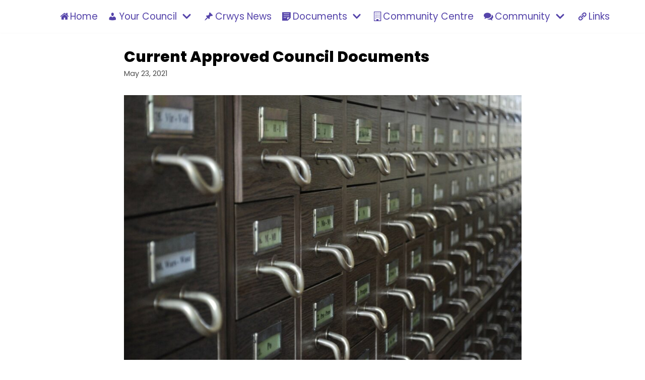

--- FILE ---
content_type: text/html; charset=UTF-8
request_url: http://threecrosses.org.uk/2021/05/23/council-documents-2/
body_size: 9450
content:
<!DOCTYPE html>
<html lang="en-GB">

<head>
	
	<meta charset="UTF-8">
	<meta name="viewport" content="width=device-width, initial-scale=1, minimum-scale=1">
	<link rel="profile" href="http://gmpg.org/xfn/11">
		<title>Current Approved Council Documents &#8211; Three Crosses Community Council</title>
<meta name='robots' content='max-image-preview:large' />
<link rel='dns-prefetch' href='//maxcdn.bootstrapcdn.com' />
<link rel='dns-prefetch' href='//fonts.googleapis.com' />
<link rel='dns-prefetch' href='//s.w.org' />
<link rel="alternate" type="application/rss+xml" title="Three Crosses Community Council &raquo; Feed" href="http://threecrosses.org.uk/feed/" />
<link rel="alternate" type="application/rss+xml" title="Three Crosses Community Council &raquo; Comments Feed" href="http://threecrosses.org.uk/comments/feed/" />
		<script type="text/javascript">
			window._wpemojiSettings = {"baseUrl":"https:\/\/s.w.org\/images\/core\/emoji\/13.1.0\/72x72\/","ext":".png","svgUrl":"https:\/\/s.w.org\/images\/core\/emoji\/13.1.0\/svg\/","svgExt":".svg","source":{"concatemoji":"http:\/\/threecrosses.org.uk\/wp-includes\/js\/wp-emoji-release.min.js?ver=5.8.12"}};
			!function(e,a,t){var n,r,o,i=a.createElement("canvas"),p=i.getContext&&i.getContext("2d");function s(e,t){var a=String.fromCharCode;p.clearRect(0,0,i.width,i.height),p.fillText(a.apply(this,e),0,0);e=i.toDataURL();return p.clearRect(0,0,i.width,i.height),p.fillText(a.apply(this,t),0,0),e===i.toDataURL()}function c(e){var t=a.createElement("script");t.src=e,t.defer=t.type="text/javascript",a.getElementsByTagName("head")[0].appendChild(t)}for(o=Array("flag","emoji"),t.supports={everything:!0,everythingExceptFlag:!0},r=0;r<o.length;r++)t.supports[o[r]]=function(e){if(!p||!p.fillText)return!1;switch(p.textBaseline="top",p.font="600 32px Arial",e){case"flag":return s([127987,65039,8205,9895,65039],[127987,65039,8203,9895,65039])?!1:!s([55356,56826,55356,56819],[55356,56826,8203,55356,56819])&&!s([55356,57332,56128,56423,56128,56418,56128,56421,56128,56430,56128,56423,56128,56447],[55356,57332,8203,56128,56423,8203,56128,56418,8203,56128,56421,8203,56128,56430,8203,56128,56423,8203,56128,56447]);case"emoji":return!s([10084,65039,8205,55357,56613],[10084,65039,8203,55357,56613])}return!1}(o[r]),t.supports.everything=t.supports.everything&&t.supports[o[r]],"flag"!==o[r]&&(t.supports.everythingExceptFlag=t.supports.everythingExceptFlag&&t.supports[o[r]]);t.supports.everythingExceptFlag=t.supports.everythingExceptFlag&&!t.supports.flag,t.DOMReady=!1,t.readyCallback=function(){t.DOMReady=!0},t.supports.everything||(n=function(){t.readyCallback()},a.addEventListener?(a.addEventListener("DOMContentLoaded",n,!1),e.addEventListener("load",n,!1)):(e.attachEvent("onload",n),a.attachEvent("onreadystatechange",function(){"complete"===a.readyState&&t.readyCallback()})),(n=t.source||{}).concatemoji?c(n.concatemoji):n.wpemoji&&n.twemoji&&(c(n.twemoji),c(n.wpemoji)))}(window,document,window._wpemojiSettings);
		</script>
		<style type="text/css">
img.wp-smiley,
img.emoji {
	display: inline !important;
	border: none !important;
	box-shadow: none !important;
	height: 1em !important;
	width: 1em !important;
	margin: 0 .07em !important;
	vertical-align: -0.1em !important;
	background: none !important;
	padding: 0 !important;
}
</style>
	<link rel='stylesheet' id='wp-block-library-css'  href='http://threecrosses.org.uk/wp-includes/css/dist/block-library/style.min.css?ver=5.8.12' type='text/css' media='all' />
<style id='filebird-block-filebird-gallery-style-inline-css' type='text/css'>
ul.filebird-block-filebird-gallery{margin:auto!important;padding:0!important;width:100%}ul.filebird-block-filebird-gallery.layout-grid{display:grid;grid-gap:20px;align-items:stretch;grid-template-columns:repeat(var(--columns),1fr);justify-items:stretch}ul.filebird-block-filebird-gallery.layout-grid li img{border:1px solid #ccc;box-shadow:2px 2px 6px 0 rgba(0,0,0,.3);height:100%;max-width:100%;-o-object-fit:cover;object-fit:cover;width:100%}ul.filebird-block-filebird-gallery.layout-masonry{-moz-column-count:var(--columns);-moz-column-gap:var(--space);column-gap:var(--space);-moz-column-width:var(--min-width);columns:var(--min-width) var(--columns);display:block;overflow:auto}ul.filebird-block-filebird-gallery.layout-masonry li{margin-bottom:var(--space)}ul.filebird-block-filebird-gallery li{list-style:none}ul.filebird-block-filebird-gallery li figure{height:100%;margin:0;padding:0;position:relative;width:100%}ul.filebird-block-filebird-gallery li figure figcaption{background:linear-gradient(0deg,rgba(0,0,0,.7),rgba(0,0,0,.3) 70%,transparent);bottom:0;box-sizing:border-box;color:#fff;font-size:.8em;margin:0;max-height:100%;overflow:auto;padding:3em .77em .7em;position:absolute;text-align:center;width:100%;z-index:2}ul.filebird-block-filebird-gallery li figure figcaption a{color:inherit}

</style>
<link rel='stylesheet' id='fontawesome-free-css'  href='http://threecrosses.org.uk/wp-content/plugins/getwid/vendors/fontawesome-free/css/all.min.css?ver=5.5.0' type='text/css' media='all' />
<link rel='stylesheet' id='slick-css'  href='http://threecrosses.org.uk/wp-content/plugins/getwid/vendors/slick/slick/slick.min.css?ver=1.9.0' type='text/css' media='all' />
<link rel='stylesheet' id='slick-theme-css'  href='http://threecrosses.org.uk/wp-content/plugins/getwid/vendors/slick/slick/slick-theme.min.css?ver=1.9.0' type='text/css' media='all' />
<link rel='stylesheet' id='mp-fancybox-css'  href='http://threecrosses.org.uk/wp-content/plugins/getwid/vendors/mp-fancybox/jquery.fancybox.min.css?ver=3.5.7-mp.1' type='text/css' media='all' />
<link rel='stylesheet' id='getwid-blocks-css'  href='http://threecrosses.org.uk/wp-content/plugins/getwid/assets/css/blocks.style.css?ver=2.0.14' type='text/css' media='all' />
<style id='getwid-blocks-inline-css' type='text/css'>
.wp-block-getwid-section .wp-block-getwid-section__wrapper .wp-block-getwid-section__inner-wrapper{max-width: 1200px;}
</style>
<link rel='stylesheet' id='otter-blocks-css'  href='http://threecrosses.org.uk/wp-content/plugins/otter-blocks/build/blocks/blocks.css?ver=5c841e4859d23919ff67103cc898e3dd' type='text/css' media='all' />
<link rel='stylesheet' id='animate-css-css'  href='http://threecrosses.org.uk/wp-content/plugins/otter-blocks/assets/animate/animate.compact.css?ver=46ba73bc82a900e7582d4c6d635ccbde' type='text/css' media='all' />
<link rel='stylesheet' id='otter-animation-css'  href='http://threecrosses.org.uk/wp-content/plugins/otter-blocks/build/animation/index.css?ver=46ba73bc82a900e7582d4c6d635ccbde' type='text/css' media='all' />
<link rel='stylesheet' id='dashicons-css'  href='http://threecrosses.org.uk/wp-includes/css/dashicons.min.css?ver=5.8.12' type='text/css' media='all' />
<link rel='stylesheet' id='obfx-module-pub-css-menu-icons-0-css'  href='https://maxcdn.bootstrapcdn.com/font-awesome/4.7.0/css/font-awesome.min.css?ver=2.10.45' type='text/css' media='all' />
<link rel='stylesheet' id='obfx-module-pub-css-menu-icons-1-css'  href='http://threecrosses.org.uk/wp-content/plugins/themeisle-companion/obfx_modules/menu-icons/css/public.css?ver=2.10.45' type='text/css' media='all' />
<link rel='stylesheet' id='neve-style-css'  href='http://threecrosses.org.uk/wp-content/themes/neve/assets/css/style-legacy.min.css?ver=3.2.5' type='text/css' media='all' />
<style id='neve-style-inline-css' type='text/css'>
.header-menu-sidebar-inner li.menu-item-nav-search { display: none; }
		[data-row-id] .row { display: flex !important; align-items: center; flex-wrap: unset;}
		@media (max-width: 960px) { .footer--row .row { flex-direction: column; } }
.nv-meta-list li.meta:not(:last-child):after { content:"/" }
 .container{ max-width: 748px; } .has-neve-button-color-color{ color: var(--nv-primary-accent)!important; } .has-neve-button-color-background-color{ background-color: var(--nv-primary-accent)!important; } .single-post-container .alignfull > [class*="__inner-container"], .single-post-container .alignwide > [class*="__inner-container"]{ max-width:718px } .button.button-primary, button, input[type=button], .btn, input[type="submit"], /* Buttons in navigation */ ul[id^="nv-primary-navigation"] li.button.button-primary > a, .menu li.button.button-primary > a, .wp-block-button.is-style-primary .wp-block-button__link, .wc-block-grid .wp-block-button .wp-block-button__link, form input[type="submit"], form button[type="submit"]{ background-color: var(--nv-primary-accent);color: #ffffff;border-radius:3px 3px 3px 3px;border:none;border-width:1px 1px 1px 1px; } .button.button-primary:hover, ul[id^="nv-primary-navigation"] li.button.button-primary > a:hover, .menu li.button.button-primary > a:hover, .wp-block-button.is-style-primary .wp-block-button__link:hover, .wc-block-grid .wp-block-button .wp-block-button__link:hover, form input[type="submit"]:hover, form button[type="submit"]:hover{ background-color: var(--nv-primary-accent);color: #ffffff; } .button.button-secondary:not(.secondary-default), .wp-block-button.is-style-secondary .wp-block-button__link{ background-color: var(--nv-primary-accent);color: #ffffff;border-radius:3px 3px 3px 3px;border:none;border-width:1px 1px 1px 1px; } .button.button-secondary.secondary-default{ background-color: var(--nv-primary-accent);color: #ffffff;border-radius:3px 3px 3px 3px;border:none;border-width:1px 1px 1px 1px; } .button.button-secondary:not(.secondary-default):hover, .wp-block-button.is-style-secondary .wp-block-button__link:hover{ background-color: var(--nv-primary-accent);color: #ffffff; } .button.button-secondary.secondary-default:hover{ background-color: var(--nv-primary-accent);color: #ffffff; } body, .site-title{ font-size: 15px; line-height: 1.6; letter-spacing: 0px; font-weight: 400; text-transform: none; font-family: Poppins, var(--nv-fallback-ff); } h1, .single h1.entry-title{ font-size: 50px; line-height: 1.2em; letter-spacing: 0px; font-weight: 800; text-transform: none; font-family: Poppins, var(--nv-fallback-ff); } h2{ font-size: 30px; line-height: 1.2em; letter-spacing: 0px; font-weight: 800; text-transform: none; font-family: Poppins, var(--nv-fallback-ff); } h3, .woocommerce-checkout h3{ font-size: 25px; line-height: 1.2em; letter-spacing: 0px; font-weight: 800; text-transform: none; font-family: Poppins, var(--nv-fallback-ff); } h4{ font-size: 20px; line-height: 1.2em; letter-spacing: 0px; font-weight: 800; text-transform: none; font-family: Poppins, var(--nv-fallback-ff); } h5{ font-size: 16px; line-height: 1.2em; letter-spacing: 0px; font-weight: 800; text-transform: none; font-family: Poppins, var(--nv-fallback-ff); } h6{ font-size: 14px; line-height: 1.2em; letter-spacing: 0px; font-weight: 800; text-transform: none; font-family: Poppins, var(--nv-fallback-ff); } .blog .blog-entry-title, .archive .blog-entry-title{ font-size: 20px; font-weight: 100; } .blog .nv-meta-list li, .archive .nv-meta-list li{ text-transform: none; } .cover-post .inner, .cover-post .inner a:not(.button), .cover-post .inner a:not(.button):hover, .cover-post .inner a:not(.button):focus, .cover-post .inner li{ color: #b9b4f1; } .cover-post.nv-post-thumbnail-wrap{ box-shadow:0 10px 20px rgba(0, 0, 0, 0.1), 0 4px 8px rgba(0, 0, 0, 0.1); } form input:read-write, form textarea, form select, form select option, form.wp-block-search input.wp-block-search__input, .widget select{ color: var(--nv-text-color); font-family: Poppins, var(--nv-fallback-ff); } form.search-form input:read-write{ padding-right:45px !important; font-family: Poppins, var(--nv-fallback-ff); } .global-styled{ --bgcolor: var(--nv-site-bg); } .header-main-inner,.header-main-inner a:not(.button),.header-main-inner .navbar-toggle{ color: var(--nv-c-1); } .header-main-inner .nv-icon svg,.header-main-inner .nv-contact-list svg{ fill: var(--nv-c-1); } .header-main-inner .icon-bar{ background-color: var(--nv-c-1); } .hfg_header .header-main-inner .nav-ul .sub-menu{ background-color: var(--nv-site-bg); } .hfg_header .header-main-inner{ background-color: var(--nv-site-bg); } .header-menu-sidebar .header-menu-sidebar-bg,.header-menu-sidebar .header-menu-sidebar-bg a:not(.button),.header-menu-sidebar .header-menu-sidebar-bg .navbar-toggle{ color: var(--nv-text-color); } .header-menu-sidebar .header-menu-sidebar-bg .nv-icon svg,.header-menu-sidebar .header-menu-sidebar-bg .nv-contact-list svg{ fill: var(--nv-text-color); } .header-menu-sidebar .header-menu-sidebar-bg .icon-bar{ background-color: var(--nv-text-color); } .hfg_header .header-menu-sidebar .header-menu-sidebar-bg .nav-ul .sub-menu{ background-color: var(--nv-site-bg); } .hfg_header .header-menu-sidebar .header-menu-sidebar-bg{ background-color: var(--nv-site-bg); } .header-menu-sidebar{ width: 360px; } .builder-item--logo .site-logo img{ max-width: 120px; } .builder-item--logo .site-logo{ padding:10px 0px 10px 0px; } .builder-item--logo{ margin:0px 0px 0px 0px; } .builder-item--nav-icon .navbar-toggle, .header-menu-sidebar .close-sidebar-panel .navbar-toggle{ border-radius:3px;border:1px solid;border-width:1px; } .builder-item--nav-icon .navbar-toggle{ padding:10px 15px 10px 15px; } .builder-item--nav-icon{ margin:0px 0px 0px 0px; } .builder-item--primary-menu .nav-menu-primary > .nav-ul li:not(.woocommerce-mini-cart-item) > a,.builder-item--primary-menu .nav-menu-primary > .nav-ul .has-caret > a,.builder-item--primary-menu .nav-menu-primary > .nav-ul .neve-mm-heading span,.builder-item--primary-menu .nav-menu-primary > .nav-ul .has-caret{ color: var(--nv-c-1); } .builder-item--primary-menu .nav-menu-primary > .nav-ul li:not(.woocommerce-mini-cart-item) > a:after,.builder-item--primary-menu .nav-menu-primary > .nav-ul li > .has-caret > a:after{ background-color: var(--nv-secondary-accent); } .builder-item--primary-menu .nav-menu-primary > .nav-ul li:not(.woocommerce-mini-cart-item):hover > a,.builder-item--primary-menu .nav-menu-primary > .nav-ul li:hover > .has-caret > a,.builder-item--primary-menu .nav-menu-primary > .nav-ul li:hover > .has-caret{ color: var(--nv-secondary-accent); } .builder-item--primary-menu .nav-menu-primary > .nav-ul li:hover > .has-caret svg{ fill: var(--nv-secondary-accent); } .builder-item--primary-menu .nav-menu-primary > .nav-ul li.current-menu-item > a,.builder-item--primary-menu .nav-menu-primary > .nav-ul li.current_page_item > a,.builder-item--primary-menu .nav-menu-primary > .nav-ul li.current_page_item > .has-caret > a{ color: #5544aa; } .builder-item--primary-menu .nav-menu-primary > .nav-ul li.current-menu-item > .has-caret svg{ fill: #5544aa; } .builder-item--primary-menu .nav-ul > li:not(:last-of-type){ margin-right:20px; } .builder-item--primary-menu .style-full-height .nav-ul li:not(.menu-item-nav-search):not(.menu-item-nav-cart):hover > a:after{ width: calc(100% + 20px); } .builder-item--primary-menu .nav-ul li a, .builder-item--primary-menu .neve-mm-heading span{ min-height: 25px; } .header-menu-sidebar-inner .builder-item--primary-menu .primary-menu-ul.dropdowns-expanded > li > .sub-menu{ max-height: unset; } .header-menu-sidebar-inner .builder-item--primary-menu .primary-menu-ul.dropdowns-expanded > li > a > .caret-wrap,.header-menu-sidebar-inner .builder-item--primary-menu .primary-menu-ul.dropdowns-expanded > li > .has-caret .caret{ display: none; } .builder-item--primary-menu{ font-size: 1em; line-height: 1.6em; letter-spacing: 0px; font-weight: 500; text-transform: none;padding:0px 0px 0px 0px;margin:0px 0px 0px 0px; } .builder-item--primary-menu svg{ width: 1em;height: 1em; } .footer-bottom-inner{ background-color: var(--nv-dark-bg); } .footer-bottom-inner,.footer-bottom-inner a:not(.button),.footer-bottom-inner .navbar-toggle{ color: var(--nv-text-dark-bg); } .footer-bottom-inner .nv-icon svg,.footer-bottom-inner .nv-contact-list svg{ fill: var(--nv-text-dark-bg); } .footer-bottom-inner .icon-bar{ background-color: var(--nv-text-dark-bg); } .footer-bottom-inner .nav-ul .sub-menu{ background-color: var(--nv-dark-bg); } .builder-item--footer_copyright, .builder-item--footer_copyright *{ color: var(--nv-text-dark-bg); } .builder-item--footer_copyright{ font-size: 1em; line-height: 1.6em; letter-spacing: 0px; font-weight: 500; text-transform: none;padding:0px 0px 0px 0px;margin:0px 0px 0px 0px; } .builder-item--footer_copyright svg{ width: 1em;height: 1em; } @media(min-width: 576px){ .container{ max-width: 992px; } .single-post-container .alignfull > [class*="__inner-container"], .single-post-container .alignwide > [class*="__inner-container"]{ max-width:962px } body, .site-title{ font-size: 16px; line-height: 1.6; letter-spacing: 0px; } h1, .single h1.entry-title{ font-size: 80px; line-height: 1.2em; letter-spacing: 0px; } h2{ font-size: 50px; line-height: 1.2em; letter-spacing: 0px; } h3, .woocommerce-checkout h3{ font-size: 25px; line-height: 1.2em; letter-spacing: 0px; } h4{ font-size: 20px; line-height: 1.2em; letter-spacing: 0px; } h5{ font-size: 16px; line-height: 1.2em; letter-spacing: 0px; } h6{ font-size: 14px; line-height: 1.2em; letter-spacing: 0px; } .blog .blog-entry-title, .archive .blog-entry-title{ font-size: 20px; } .header-menu-sidebar{ width: 360px; } .builder-item--logo .site-logo img{ max-width: 120px; } .builder-item--logo .site-logo{ padding:10px 0px 10px 0px; } .builder-item--logo{ margin:0px 0px 0px 0px; } .builder-item--nav-icon .navbar-toggle{ padding:10px 15px 10px 15px; } .builder-item--nav-icon{ margin:0px 0px 0px 0px; } .builder-item--primary-menu .nav-ul > li:not(:last-of-type){ margin-right:20px; } .builder-item--primary-menu .style-full-height .nav-ul li:not(.menu-item-nav-search):not(.menu-item-nav-cart):hover > a:after{ width: calc(100% + 20px); } .builder-item--primary-menu .nav-ul li a, .builder-item--primary-menu .neve-mm-heading span{ min-height: 25px; } .builder-item--primary-menu{ font-size: 1em; line-height: 1.6em; letter-spacing: 0px;padding:0px 0px 0px 0px;margin:0px 0px 0px 0px; } .builder-item--primary-menu svg{ width: 1em;height: 1em; } .builder-item--footer_copyright{ font-size: 1em; line-height: 1.6em; letter-spacing: 0px;padding:0px 0px 0px 0px;margin:0px 0px 0px 0px; } .builder-item--footer_copyright svg{ width: 1em;height: 1em; } }@media(min-width: 960px){ .container{ max-width: 1170px; } body:not(.single):not(.archive):not(.blog):not(.search):not(.error404) .neve-main > .container .col, body.post-type-archive-course .neve-main > .container .col, body.post-type-archive-llms_membership .neve-main > .container .col{ max-width: 70%; } body:not(.single):not(.archive):not(.blog):not(.search):not(.error404) .nv-sidebar-wrap, body.post-type-archive-course .nv-sidebar-wrap, body.post-type-archive-llms_membership .nv-sidebar-wrap{ max-width: 30%; } .neve-main > .archive-container .nv-index-posts.col{ max-width: 100%; } .neve-main > .archive-container .nv-sidebar-wrap{ max-width: 0%; } .neve-main > .single-post-container .nv-single-post-wrap.col{ max-width: 70%; } .single-post-container .alignfull > [class*="__inner-container"], .single-post-container .alignwide > [class*="__inner-container"]{ max-width:789px } .container-fluid.single-post-container .alignfull > [class*="__inner-container"], .container-fluid.single-post-container .alignwide > [class*="__inner-container"]{ max-width:calc(70% + 15px) } .neve-main > .single-post-container .nv-sidebar-wrap{ max-width: 30%; } body, .site-title{ font-size: 17px; line-height: 1.7; letter-spacing: 0px; } h1, .single h1.entry-title{ font-size: 30px; line-height: 1.2em; letter-spacing: 0px; } h2{ font-size: 60px; line-height: 1.2em; letter-spacing: 0px; } h3, .woocommerce-checkout h3{ font-size: 30px; line-height: 1.6em; letter-spacing: 0px; } h4{ font-size: 20px; line-height: 1.2em; letter-spacing: 0px; } h5{ font-size: 16px; line-height: 1.2em; letter-spacing: 0px; } h6{ font-size: 16px; line-height: 1.2em; letter-spacing: 0px; } .blog .blog-entry-title, .archive .blog-entry-title{ font-size: 20px; } .header-menu-sidebar{ width: 360px; } .builder-item--logo .site-logo img{ max-width: 120px; } .builder-item--logo .site-logo{ padding:0px 0px 0px 0px; } .builder-item--logo{ margin:0px 0px 0px 0px; } .builder-item--nav-icon .navbar-toggle{ padding:10px 15px 10px 15px; } .builder-item--nav-icon{ margin:0px 0px 0px 0px; } .builder-item--primary-menu .nav-ul > li:not(:last-of-type){ margin-right:20px; } .builder-item--primary-menu .style-full-height .nav-ul li:not(.menu-item-nav-search):not(.menu-item-nav-cart) > a:after{ left:-10px;right:-10px } .builder-item--primary-menu .style-full-height .nav-ul li:not(.menu-item-nav-search):not(.menu-item-nav-cart):hover > a:after{ width: calc(100% + 20px); } .builder-item--primary-menu .nav-ul li a, .builder-item--primary-menu .neve-mm-heading span{ min-height: 25px; } .builder-item--primary-menu{ font-size: 01.1em; line-height: 1.6em; letter-spacing: 0px;padding:0px 0px 0px 0px;margin:0px 0px 0px 0px; } .builder-item--primary-menu svg{ width: 01.1em;height: 01.1em; } .builder-item--footer_copyright{ font-size: 1em; line-height: 1.6em; letter-spacing: 0px;padding:0px 0px 0px 0px;margin:0px 0px 0px 0px; } .builder-item--footer_copyright svg{ width: 1em;height: 1em; } }:root{--nv-primary-accent:#000000;--nv-secondary-accent:#4f4f4f;--nv-site-bg:#ffffff;--nv-light-bg:#ededed;--nv-dark-bg:#14171c;--nv-text-color:#000000;--nv-text-dark-bg:#ffffff;--nv-c-1:#5544aa;--nv-c-2:#f37262;--nv-fallback-ff:Arial, Helvetica, sans-serif;}
</style>
<link rel='stylesheet' id='neve-google-font-poppins-css'  href='//fonts.googleapis.com/css?family=Poppins%3A400%2C800&#038;display=swap&#038;ver=3.2.5' type='text/css' media='all' />
<script type='text/javascript' src='http://threecrosses.org.uk/wp-includes/js/jquery/jquery.min.js?ver=3.6.0' id='jquery-core-js'></script>
<script type='text/javascript' src='http://threecrosses.org.uk/wp-includes/js/jquery/jquery-migrate.min.js?ver=3.3.2' id='jquery-migrate-js'></script>
<link rel="https://api.w.org/" href="http://threecrosses.org.uk/wp-json/" /><link rel="alternate" type="application/json" href="http://threecrosses.org.uk/wp-json/wp/v2/posts/318" /><link rel="EditURI" type="application/rsd+xml" title="RSD" href="http://threecrosses.org.uk/xmlrpc.php?rsd" />
<link rel="wlwmanifest" type="application/wlwmanifest+xml" href="http://threecrosses.org.uk/wp-includes/wlwmanifest.xml" /> 
<meta name="generator" content="WordPress 5.8.12" />
<link rel="canonical" href="http://threecrosses.org.uk/2021/05/23/council-documents-2/" />
<link rel='shortlink' href='http://threecrosses.org.uk/?p=318' />
<link rel="alternate" type="application/json+oembed" href="http://threecrosses.org.uk/wp-json/oembed/1.0/embed?url=http%3A%2F%2Fthreecrosses.org.uk%2F2021%2F05%2F23%2Fcouncil-documents-2%2F" />
<link rel="alternate" type="text/xml+oembed" href="http://threecrosses.org.uk/wp-json/oembed/1.0/embed?url=http%3A%2F%2Fthreecrosses.org.uk%2F2021%2F05%2F23%2Fcouncil-documents-2%2F&#038;format=xml" />
<!-- Enter your scripts here --><link rel="icon" href="http://threecrosses.org.uk/wp-content/uploads/2021/03/crwyslogo-300x117-2-150x117.png" sizes="32x32" />
<link rel="icon" href="http://threecrosses.org.uk/wp-content/uploads/2021/03/crwyslogo-300x117-2.png" sizes="192x192" />
<link rel="apple-touch-icon" href="http://threecrosses.org.uk/wp-content/uploads/2021/03/crwyslogo-300x117-2.png" />
<meta name="msapplication-TileImage" content="http://threecrosses.org.uk/wp-content/uploads/2021/03/crwyslogo-300x117-2.png" />
<style id="wpforms-css-vars-root">
				:root {
					--wpforms-field-border-radius: 3px;
--wpforms-field-background-color: #ffffff;
--wpforms-field-border-color: rgba( 0, 0, 0, 0.25 );
--wpforms-field-text-color: rgba( 0, 0, 0, 0.7 );
--wpforms-label-color: rgba( 0, 0, 0, 0.85 );
--wpforms-label-sublabel-color: rgba( 0, 0, 0, 0.55 );
--wpforms-label-error-color: #d63637;
--wpforms-button-border-radius: 3px;
--wpforms-button-background-color: #066aab;
--wpforms-button-text-color: #ffffff;
--wpforms-field-size-input-height: 43px;
--wpforms-field-size-input-spacing: 15px;
--wpforms-field-size-font-size: 16px;
--wpforms-field-size-line-height: 19px;
--wpforms-field-size-padding-h: 14px;
--wpforms-field-size-checkbox-size: 16px;
--wpforms-field-size-sublabel-spacing: 5px;
--wpforms-field-size-icon-size: 1;
--wpforms-label-size-font-size: 16px;
--wpforms-label-size-line-height: 19px;
--wpforms-label-size-sublabel-font-size: 14px;
--wpforms-label-size-sublabel-line-height: 17px;
--wpforms-button-size-font-size: 17px;
--wpforms-button-size-height: 41px;
--wpforms-button-size-padding-h: 15px;
--wpforms-button-size-margin-top: 10px;

				}
			</style>
	</head>

<body  class="post-template-default single single-post postid-318 single-format-standard  nv-sidebar-right menu_sidebar_slide_left" id="neve_body"  >
<div class="wrapper">
	
	<header class="header"  >
		<a class="neve-skip-link show-on-focus" href="#content" >
			Skip to content		</a>
		<div id="header-grid"  class="hfg_header site-header">
	
<nav class="header--row header-main hide-on-mobile hide-on-tablet layout-full-contained nv-navbar header--row"
	data-row-id="main" data-show-on="desktop">

	<div
		class="header--row-inner header-main-inner">
		<div class="container">
			<div
				class="row row--wrapper"
				data-section="hfg_header_layout_main" >
				<div class="builder-item has-nav hfg-item-last hfg-item-first col-12 desktop-right"><div class="item--inner builder-item--primary-menu has_menu"
		data-section="header_menu_primary"
		data-item-id="primary-menu">
	<div class="nv-nav-wrap">
	<div role="navigation" class="style-border-bottom nav-menu-primary"
			aria-label="Primary Menu">

		<ul id="nv-primary-navigation-main" class="primary-menu-ul nav-ul"><li id="menu-item-115" class="menu-item menu-item-type-custom menu-item-object-custom menu-item-115"><a href="http://www.threecrosses.org.uk"><i class="obfx-menu-icon fa fa-home"></i>Home</a></li>
<li id="menu-item-394" class="menu-item menu-item-type-post_type menu-item-object-page menu-item-has-children menu-item-394"><a href="http://threecrosses.org.uk/your-council/"><span class="menu-item-title-wrap dd-title"><i class="obfx-menu-icon dashicons dashicons-admin-users"></i>Your Council</span><div  class="caret-wrap 2"><span class="caret"><svg xmlns="http://www.w3.org/2000/svg" viewBox="0 0 448 512"><path d="M207.029 381.476L12.686 187.132c-9.373-9.373-9.373-24.569 0-33.941l22.667-22.667c9.357-9.357 24.522-9.375 33.901-.04L224 284.505l154.745-154.021c9.379-9.335 24.544-9.317 33.901.04l22.667 22.667c9.373 9.373 9.373 24.569 0 33.941L240.971 381.476c-9.373 9.372-24.569 9.372-33.942 0z"/></svg></span></div></a>
<ul class="sub-menu">
	<li id="menu-item-534" class="menu-item menu-item-type-post_type menu-item-object-page menu-item-534"><a href="http://threecrosses.org.uk/your-council/">Your Council</a></li>
	<li id="menu-item-200" class="menu-item menu-item-type-taxonomy menu-item-object-category menu-item-200"><a href="http://threecrosses.org.uk/category/minutes/">Council Meetings</a></li>
	<li id="menu-item-398" class="menu-item menu-item-type-taxonomy menu-item-object-category menu-item-398"><a href="http://threecrosses.org.uk/category/council-finanace/">Finance Meetings</a></li>
	<li id="menu-item-396" class="menu-item menu-item-type-post_type menu-item-object-page menu-item-396"><a href="http://threecrosses.org.uk/582c1-blogger-gb-contact/">Contact Your Councillors</a></li>
</ul>
</li>
<li id="menu-item-182" class="menu-item menu-item-type-taxonomy menu-item-object-category menu-item-182"><a href="http://threecrosses.org.uk/category/news/"><i class="obfx-menu-icon dashicons dashicons-admin-post"></i>Crwys News</a></li>
<li id="menu-item-197" class="menu-item menu-item-type-taxonomy menu-item-object-category current-post-ancestor current-menu-parent current-post-parent menu-item-has-children menu-item-197"><a href="http://threecrosses.org.uk/category/council-documents/"><span class="menu-item-title-wrap dd-title"><i class="obfx-menu-icon dashicons dashicons-format-aside"></i>Documents</span><div  class="caret-wrap 8"><span class="caret"><svg xmlns="http://www.w3.org/2000/svg" viewBox="0 0 448 512"><path d="M207.029 381.476L12.686 187.132c-9.373-9.373-9.373-24.569 0-33.941l22.667-22.667c9.357-9.357 24.522-9.375 33.901-.04L224 284.505l154.745-154.021c9.379-9.335 24.544-9.317 33.901.04l22.667 22.667c9.373 9.373 9.373 24.569 0 33.941L240.971 381.476c-9.373 9.372-24.569 9.372-33.942 0z"/></svg></span></div></a>
<ul class="sub-menu">
	<li id="menu-item-511" class="menu-item menu-item-type-taxonomy menu-item-object-category menu-item-511"><a href="http://threecrosses.org.uk/category/archive-minutes-and-agenda/">Council Archives</a></li>
	<li id="menu-item-535" class="menu-item menu-item-type-taxonomy menu-item-object-category current-post-ancestor current-menu-parent current-post-parent menu-item-has-children menu-item-535"><a href="http://threecrosses.org.uk/category/council-documents/"><span class="menu-item-title-wrap dd-title">Council Documents</span><div  class="caret-wrap 10"><span class="caret"><svg xmlns="http://www.w3.org/2000/svg" viewBox="0 0 448 512"><path d="M207.029 381.476L12.686 187.132c-9.373-9.373-9.373-24.569 0-33.941l22.667-22.667c9.357-9.357 24.522-9.375 33.901-.04L224 284.505l154.745-154.021c9.379-9.335 24.544-9.317 33.901.04l22.667 22.667c9.373 9.373 9.373 24.569 0 33.941L240.971 381.476c-9.373 9.372-24.569 9.372-33.942 0z"/></svg></span></div></a>
	<ul class="sub-menu">
		<li id="menu-item-2497" class="menu-item menu-item-type-taxonomy menu-item-object-category menu-item-2497"><a href="http://threecrosses.org.uk/category/2024-25/">2024/25</a></li>
		<li id="menu-item-2498" class="menu-item menu-item-type-taxonomy menu-item-object-category menu-item-2498"><a href="http://threecrosses.org.uk/category/2025-26/">2025/26</a></li>
	</ul>
</li>
	<li id="menu-item-569" class="menu-item menu-item-type-taxonomy menu-item-object-category menu-item-569"><a href="http://threecrosses.org.uk/category/community-trust/">Community Trust</a></li>
	<li id="menu-item-531" class="menu-item menu-item-type-taxonomy menu-item-object-category menu-item-531"><a href="http://threecrosses.org.uk/category/annual-returns-and-audit-reports/">Annual Returns and Audit Reports</a></li>
</ul>
</li>
<li id="menu-item-346" class="menu-item menu-item-type-post_type menu-item-object-page menu-item-346"><a href="http://threecrosses.org.uk/three-crosses-community-centre/"><i class="obfx-menu-icon fa fa-building-o"></i>Community Centre</a></li>
<li id="menu-item-433" class="menu-item menu-item-type-post_type menu-item-object-page menu-item-has-children menu-item-433"><a href="http://threecrosses.org.uk/community-groups/"><span class="menu-item-title-wrap dd-title"><i class="obfx-menu-icon fa fa-comments"></i>Community</span><div  class="caret-wrap 16"><span class="caret"><svg xmlns="http://www.w3.org/2000/svg" viewBox="0 0 448 512"><path d="M207.029 381.476L12.686 187.132c-9.373-9.373-9.373-24.569 0-33.941l22.667-22.667c9.357-9.357 24.522-9.375 33.901-.04L224 284.505l154.745-154.021c9.379-9.335 24.544-9.317 33.901.04l22.667 22.667c9.373 9.373 9.373 24.569 0 33.941L240.971 381.476c-9.373 9.372-24.569 9.372-33.942 0z"/></svg></span></div></a>
<ul class="sub-menu">
	<li id="menu-item-489" class="menu-item menu-item-type-post_type menu-item-object-page menu-item-489"><a href="http://threecrosses.org.uk/cdsa/">CDSA</a></li>
	<li id="menu-item-579" class="menu-item menu-item-type-post_type menu-item-object-page menu-item-579"><a href="http://threecrosses.org.uk/three-crosses-wi/">Three Crosses WI</a></li>
	<li id="menu-item-1803" class="menu-item menu-item-type-post_type menu-item-object-page menu-item-1803"><a href="http://threecrosses.org.uk/community-groups/three-crosses-walking-group/">Three Crosses Walking Group</a></li>
</ul>
</li>
<li id="menu-item-434" class="menu-item menu-item-type-post_type menu-item-object-page menu-item-434"><a href="http://threecrosses.org.uk/usefull-links/"><i class="obfx-menu-icon dashicons dashicons-admin-links"></i>Links</a></li>
</ul>	</div>
</div>

	</div>

</div>							</div>
		</div>
	</div>
</nav>


<nav class="header--row header-main hide-on-desktop layout-full-contained nv-navbar header--row"
	data-row-id="main" data-show-on="mobile">

	<div
		class="header--row-inner header-main-inner">
		<div class="container">
			<div
				class="row row--wrapper"
				data-section="hfg_header_layout_main" >
				<div class="builder-item hfg-item-first col-8 tablet-left mobile-left"><div class="item--inner builder-item--logo"
		data-section="title_tagline"
		data-item-id="logo">
	
<div class="site-logo">
	<a class="brand" href="http://threecrosses.org.uk/" title="Three Crosses Community Council"
			aria-label="Three Crosses Community Council"><div class="nv-title-tagline-wrap"></div></a></div>

	</div>

</div><div class="builder-item hfg-item-last col-4 tablet-right mobile-right"><div class="item--inner builder-item--nav-icon"
		data-section="header_menu_icon"
		data-item-id="nav-icon">
	<div class="menu-mobile-toggle item-button navbar-toggle-wrapper">
	<button type="button" class=" navbar-toggle"
			value="Navigation Menu"
					aria-label="Navigation Menu ">
					<span class="bars">
				<span class="icon-bar"></span>
				<span class="icon-bar"></span>
				<span class="icon-bar"></span>
			</span>
					<span class="screen-reader-text">Navigation Menu</span>
	</button>
</div> <!--.navbar-toggle-wrapper-->


	</div>

</div>							</div>
		</div>
	</div>
</nav>

<div
		id="header-menu-sidebar" class="header-menu-sidebar menu-sidebar-panel slide_left"
		data-row-id="sidebar">
	<div id="header-menu-sidebar-bg" class="header-menu-sidebar-bg">
		<div class="close-sidebar-panel navbar-toggle-wrapper">
			<button type="button" class="hamburger is-active  navbar-toggle active" 					value="Navigation Menu"
					aria-label="Navigation Menu ">
									<span class="bars">
						<span class="icon-bar"></span>
						<span class="icon-bar"></span>
						<span class="icon-bar"></span>
					</span>
									<span class="screen-reader-text">
				Navigation Menu					</span>
			</button>
		</div>
		<div id="header-menu-sidebar-inner" class="header-menu-sidebar-inner ">
						<div class="builder-item has-nav hfg-item-last hfg-item-first col-12 desktop-right tablet-left mobile-left"><div class="item--inner builder-item--primary-menu has_menu"
		data-section="header_menu_primary"
		data-item-id="primary-menu">
	<div class="nv-nav-wrap">
	<div role="navigation" class="style-border-bottom nav-menu-primary"
			aria-label="Primary Menu">

		<ul id="nv-primary-navigation-sidebar" class="primary-menu-ul nav-ul dropdowns-expanded"><li class="menu-item menu-item-type-custom menu-item-object-custom menu-item-115"><a href="http://www.threecrosses.org.uk"><i class="obfx-menu-icon fa fa-home"></i>Home</a></li>
<li class="menu-item menu-item-type-post_type menu-item-object-page menu-item-has-children menu-item-394"><a href="http://threecrosses.org.uk/your-council/"><span class="menu-item-title-wrap dd-title"><i class="obfx-menu-icon dashicons dashicons-admin-users"></i>Your Council</span><div tabindex="0" class="caret-wrap 2"><span class="caret"><svg xmlns="http://www.w3.org/2000/svg" viewBox="0 0 448 512"><path d="M207.029 381.476L12.686 187.132c-9.373-9.373-9.373-24.569 0-33.941l22.667-22.667c9.357-9.357 24.522-9.375 33.901-.04L224 284.505l154.745-154.021c9.379-9.335 24.544-9.317 33.901.04l22.667 22.667c9.373 9.373 9.373 24.569 0 33.941L240.971 381.476c-9.373 9.372-24.569 9.372-33.942 0z"/></svg></span></div></a>
<ul class="sub-menu">
	<li class="menu-item menu-item-type-post_type menu-item-object-page menu-item-534"><a href="http://threecrosses.org.uk/your-council/">Your Council</a></li>
	<li class="menu-item menu-item-type-taxonomy menu-item-object-category menu-item-200"><a href="http://threecrosses.org.uk/category/minutes/">Council Meetings</a></li>
	<li class="menu-item menu-item-type-taxonomy menu-item-object-category menu-item-398"><a href="http://threecrosses.org.uk/category/council-finanace/">Finance Meetings</a></li>
	<li class="menu-item menu-item-type-post_type menu-item-object-page menu-item-396"><a href="http://threecrosses.org.uk/582c1-blogger-gb-contact/">Contact Your Councillors</a></li>
</ul>
</li>
<li class="menu-item menu-item-type-taxonomy menu-item-object-category menu-item-182"><a href="http://threecrosses.org.uk/category/news/"><i class="obfx-menu-icon dashicons dashicons-admin-post"></i>Crwys News</a></li>
<li class="menu-item menu-item-type-taxonomy menu-item-object-category current-post-ancestor current-menu-parent current-post-parent menu-item-has-children menu-item-197"><a href="http://threecrosses.org.uk/category/council-documents/"><span class="menu-item-title-wrap dd-title"><i class="obfx-menu-icon dashicons dashicons-format-aside"></i>Documents</span><div tabindex="0" class="caret-wrap 8"><span class="caret"><svg xmlns="http://www.w3.org/2000/svg" viewBox="0 0 448 512"><path d="M207.029 381.476L12.686 187.132c-9.373-9.373-9.373-24.569 0-33.941l22.667-22.667c9.357-9.357 24.522-9.375 33.901-.04L224 284.505l154.745-154.021c9.379-9.335 24.544-9.317 33.901.04l22.667 22.667c9.373 9.373 9.373 24.569 0 33.941L240.971 381.476c-9.373 9.372-24.569 9.372-33.942 0z"/></svg></span></div></a>
<ul class="sub-menu">
	<li class="menu-item menu-item-type-taxonomy menu-item-object-category menu-item-511"><a href="http://threecrosses.org.uk/category/archive-minutes-and-agenda/">Council Archives</a></li>
	<li class="menu-item menu-item-type-taxonomy menu-item-object-category current-post-ancestor current-menu-parent current-post-parent menu-item-has-children menu-item-535"><a href="http://threecrosses.org.uk/category/council-documents/"><span class="menu-item-title-wrap dd-title">Council Documents</span><div tabindex="0" class="caret-wrap 10"><span class="caret"><svg xmlns="http://www.w3.org/2000/svg" viewBox="0 0 448 512"><path d="M207.029 381.476L12.686 187.132c-9.373-9.373-9.373-24.569 0-33.941l22.667-22.667c9.357-9.357 24.522-9.375 33.901-.04L224 284.505l154.745-154.021c9.379-9.335 24.544-9.317 33.901.04l22.667 22.667c9.373 9.373 9.373 24.569 0 33.941L240.971 381.476c-9.373 9.372-24.569 9.372-33.942 0z"/></svg></span></div></a>
	<ul class="sub-menu">
		<li class="menu-item menu-item-type-taxonomy menu-item-object-category menu-item-2497"><a href="http://threecrosses.org.uk/category/2024-25/">2024/25</a></li>
		<li class="menu-item menu-item-type-taxonomy menu-item-object-category menu-item-2498"><a href="http://threecrosses.org.uk/category/2025-26/">2025/26</a></li>
	</ul>
</li>
	<li class="menu-item menu-item-type-taxonomy menu-item-object-category menu-item-569"><a href="http://threecrosses.org.uk/category/community-trust/">Community Trust</a></li>
	<li class="menu-item menu-item-type-taxonomy menu-item-object-category menu-item-531"><a href="http://threecrosses.org.uk/category/annual-returns-and-audit-reports/">Annual Returns and Audit Reports</a></li>
</ul>
</li>
<li class="menu-item menu-item-type-post_type menu-item-object-page menu-item-346"><a href="http://threecrosses.org.uk/three-crosses-community-centre/"><i class="obfx-menu-icon fa fa-building-o"></i>Community Centre</a></li>
<li class="menu-item menu-item-type-post_type menu-item-object-page menu-item-has-children menu-item-433"><a href="http://threecrosses.org.uk/community-groups/"><span class="menu-item-title-wrap dd-title"><i class="obfx-menu-icon fa fa-comments"></i>Community</span><div tabindex="0" class="caret-wrap 16"><span class="caret"><svg xmlns="http://www.w3.org/2000/svg" viewBox="0 0 448 512"><path d="M207.029 381.476L12.686 187.132c-9.373-9.373-9.373-24.569 0-33.941l22.667-22.667c9.357-9.357 24.522-9.375 33.901-.04L224 284.505l154.745-154.021c9.379-9.335 24.544-9.317 33.901.04l22.667 22.667c9.373 9.373 9.373 24.569 0 33.941L240.971 381.476c-9.373 9.372-24.569 9.372-33.942 0z"/></svg></span></div></a>
<ul class="sub-menu">
	<li class="menu-item menu-item-type-post_type menu-item-object-page menu-item-489"><a href="http://threecrosses.org.uk/cdsa/">CDSA</a></li>
	<li class="menu-item menu-item-type-post_type menu-item-object-page menu-item-579"><a href="http://threecrosses.org.uk/three-crosses-wi/">Three Crosses WI</a></li>
	<li class="menu-item menu-item-type-post_type menu-item-object-page menu-item-1803"><a href="http://threecrosses.org.uk/community-groups/three-crosses-walking-group/">Three Crosses Walking Group</a></li>
</ul>
</li>
<li class="menu-item menu-item-type-post_type menu-item-object-page menu-item-434"><a href="http://threecrosses.org.uk/usefull-links/"><i class="obfx-menu-icon dashicons dashicons-admin-links"></i>Links</a></li>
</ul>	</div>
</div>

	</div>

</div>					</div>
	</div>
</div>
<div class="header-menu-sidebar-overlay hfg-ov"></div>
</div>
	</header>

	

	
	<main id="content" class="neve-main">

	<div class="container single-post-container">
		<div class="row">
						<article id="post-318"
					class="nv-single-post-wrap col post-318 post type-post status-publish format-standard has-post-thumbnail hentry category-council-documents">
				<div class="entry-header" ><div class="nv-title-meta-wrap"><h1 class="title entry-title">Current Approved Council Documents</h1><ul class="nv-meta-list"><li class="meta date posted-on"><time class="entry-date published" datetime="2021-05-23T15:59:36+00:00" content="2021-05-23">May 23, 2021</time><time class="updated" datetime="2022-02-03T19:16:20+00:00">February 3, 2022</time></li></ul></div></div><div class="nv-thumb-wrap"><img width="930" height="620" src="http://threecrosses.org.uk/wp-content/uploads/2021/05/book-283251_1920-930x620.jpg" class="skip-lazy wp-post-image" alt="" loading="lazy" srcset="http://threecrosses.org.uk/wp-content/uploads/2021/05/book-283251_1920-930x620.jpg 930w, http://threecrosses.org.uk/wp-content/uploads/2021/05/book-283251_1920-300x201.jpg 300w" sizes="(max-width: 930px) 100vw, 930px" /></div><div class="nv-content-wrap entry-content">
<div class="wp-block-file"><a href="http://new.threecrosses.org.uk/wp-content/uploads/2021/05/200618-Constitution.pdf">200618-Constitution</a><a href="http://new.threecrosses.org.uk/wp-content/uploads/2021/05/200618-Constitution.pdf" class="wp-block-file__button" download>Download</a></div>



<div class="wp-block-file"><a href="http://threecrosses.org.uk/wp-content/uploads/2021/11/211118-Social-Media-Policy.pdf">211118-Social-Media-Policy</a><a href="http://threecrosses.org.uk/wp-content/uploads/2021/11/211118-Social-Media-Policy.pdf" class="wp-block-file__button" download>Download</a></div>



<div class="wp-block-file"><a href="http://threecrosses.org.uk/wp-content/uploads/2022/02/211118-Information-Data-Protection-Policy-2021-1-2.pdf">211118-Information-Data-Protection-Policy-2021-1-2</a><a href="http://threecrosses.org.uk/wp-content/uploads/2022/02/211118-Information-Data-Protection-Policy-2021-1-2.pdf" class="wp-block-file__button" download>Download</a></div>



<div class="wp-block-file"><a href="http://threecrosses.org.uk/wp-content/uploads/2022/02/211118-Statement-on-use-of-Welsh-on-Signage-1-1.pdf">211118-Statement-on-use-of-Welsh-on-Signage-1-1</a><a href="http://threecrosses.org.uk/wp-content/uploads/2022/02/211118-Statement-on-use-of-Welsh-on-Signage-1-1.pdf" class="wp-block-file__button" download>Download</a></div>



<div class="wp-block-file"><a href="http://new.threecrosses.org.uk/wp-content/uploads/2021/05/200716-Financial_Regulations-Rev-9_2020-1.pdf">200716-Financial_Regulations-Rev-9_2020-1</a><a href="http://new.threecrosses.org.uk/wp-content/uploads/2021/05/200716-Financial_Regulations-Rev-9_2020-1.pdf" class="wp-block-file__button" download>Download</a></div>



<div class="wp-block-file"><a href="http://new.threecrosses.org.uk/wp-content/uploads/2021/05/201015-Environmental-Policy-Rev-06.pdf">201015-Environmental-Policy-Rev-06</a><a href="http://new.threecrosses.org.uk/wp-content/uploads/2021/05/201015-Environmental-Policy-Rev-06.pdf" class="wp-block-file__button" download>Download</a></div>



<div class="wp-block-file"><a href="http://new.threecrosses.org.uk/wp-content/uploads/2021/05/201015-Equality-and-Diversity-Policy-Rev-8.pdf">201015-Equality-and-Diversity-Policy-Rev-8</a><a href="http://new.threecrosses.org.uk/wp-content/uploads/2021/05/201015-Equality-and-Diversity-Policy-Rev-8.pdf" class="wp-block-file__button" download>Download</a></div>



<div class="wp-block-file"><a href="http://new.threecrosses.org.uk/wp-content/uploads/2021/05/201015-Freedom-of-Information-Policy-2020-1.pdf">201015-Freedom-of-Information-Policy-2020-1</a><a href="http://new.threecrosses.org.uk/wp-content/uploads/2021/05/201015-Freedom-of-Information-Policy-2020-1.pdf" class="wp-block-file__button" download>Download</a></div>



<div class="wp-block-file"><a href="http://threecrosses.org.uk/wp-content/uploads/2021/11/211118-Information-Data-Protection-Policy-2021.pdf">211118-Information-Data-Protection-Policy-2021</a><a href="http://threecrosses.org.uk/wp-content/uploads/2021/11/211118-Information-Data-Protection-Policy-2021.pdf" class="wp-block-file__button" download>Download</a></div>



<div class="wp-block-file"><a href="http://new.threecrosses.org.uk/wp-content/uploads/2021/05/200618-Standing-Orders-2020.pdf">200618-Standing-Orders-2020</a><a href="http://new.threecrosses.org.uk/wp-content/uploads/2021/05/200618-Standing-Orders-2020.pdf" class="wp-block-file__button" download>Download</a></div>



<div class="wp-block-file"><a href="http://new.threecrosses.org.uk/wp-content/uploads/2021/05/200716-Financial_Regulations-Rev-9_2020.pdf">200716-Financial_Regulations-Rev-9_2020</a><a href="http://new.threecrosses.org.uk/wp-content/uploads/2021/05/200716-Financial_Regulations-Rev-9_2020.pdf" class="wp-block-file__button" download>Download</a></div>



<div class="wp-block-file"><a href="http://new.threecrosses.org.uk/wp-content/uploads/2021/05/201015-Freedom-of-Information-Policy-2020.pdf">201015-Freedom-of-Information-Policy-2020</a><a href="http://new.threecrosses.org.uk/wp-content/uploads/2021/05/201015-Freedom-of-Information-Policy-2020.pdf" class="wp-block-file__button" download>Download</a></div>



<div class="wp-block-file"><a href="http://threecrosses.org.uk/wp-content/uploads/2022/02/220120-Health-and-Safety-Policy-2.doc">220120-Health-and-Safety-Policy-2</a><a href="http://threecrosses.org.uk/wp-content/uploads/2022/02/220120-Health-and-Safety-Policy-2.doc" class="wp-block-file__button" download>Download</a></div>



<div class="wp-block-file"><a href="http://threecrosses.org.uk/wp-content/uploads/2022/02/220120-Financial-Risk-Assessment-Rev-9-2.docx">220120-Financial-Risk-Assessment-Rev-9-2</a><a href="http://threecrosses.org.uk/wp-content/uploads/2022/02/220120-Financial-Risk-Assessment-Rev-9-2.docx" class="wp-block-file__button" download>Download</a></div>



<div class="wp-block-file"><a href="http://threecrosses.org.uk/wp-content/uploads/2022/02/220120-Complaints-Procedure-Rev-9-3.docx">220120-Complaints-Procedure-Rev-9-3</a><a href="http://threecrosses.org.uk/wp-content/uploads/2022/02/220120-Complaints-Procedure-Rev-9-3.docx" class="wp-block-file__button" download>Download</a></div>
</div>			</article>
					</div>
	</div>

</main><!--/.neve-main-->

<footer class="site-footer" id="site-footer"  >
	<div class="hfg_footer">
		<div class="footer--row footer-bottom layout-full-contained"
	id="cb-row--footer-bottom"
	data-row-id="bottom" data-show-on="desktop">
	<div
		class="footer--row-inner footer-bottom-inner footer-content-wrap">
		<div class="container">
			<div
				class="hfg-grid nv-footer-content hfg-grid-bottom row--wrapper row "
				data-section="hfg_footer_layout_bottom" >
				<div class="builder-item hfg-item-last hfg-item-first col-12 desktop-center tablet-center mobile-center"><div class="item--inner builder-item--footer_copyright"
		data-section="footer_copyright"
		data-item-id="footer_copyright">
	<div class="component-wrap">
	<div>
		<p><a href="https://themeisle.com/themes/neve/" rel="nofollow">Neve</a> | Powered by <a href="http://wordpress.org" rel="nofollow">WordPress</a></p>	</div>
</div>

	</div>

</div>							</div>
		</div>
	</div>
</div>

	</div>
</footer>

</div><!--/.wrapper-->
<!-- Enter your scripts here -->
<style type="text/css" media="all">
.wp-block-themeisle-blocks-advanced-columns {--sectionColumnsWidth: 792px;--sectionHorizontalAlign: center;}
</style>
<script type='text/javascript' id='getwid-blocks-frontend-js-js-extra'>
/* <![CDATA[ */
var Getwid = {"settings":[],"ajax_url":"http:\/\/threecrosses.org.uk\/wp-admin\/admin-ajax.php","isRTL":"","nonces":{"contact_form":"11cc1527e3"}};
/* ]]> */
</script>
<script type='text/javascript' src='http://threecrosses.org.uk/wp-content/plugins/getwid/assets/js/frontend.blocks.js?ver=2.0.14' id='getwid-blocks-frontend-js-js'></script>
<script type='text/javascript' src='http://threecrosses.org.uk/wp-content/plugins/otter-blocks/build/blocks/sticky.js?ver=721eeadb119f04685e9f43e596fb05dc' id='otter-sticky-js' defer></script>
<script type='text/javascript' src='http://threecrosses.org.uk/wp-content/plugins/otter-blocks/build/animation/frontend.js?ver=46ba73bc82a900e7582d4c6d635ccbde' id='otter-animation-frontend-js' async></script>
<script type='text/javascript' src='http://threecrosses.org.uk/wp-content/plugins/otter-blocks/build/animation/anim-count.js?ver=a988b6ee4fe070282409ac6329517cd9' id='otter-count-js' defer></script>
<script type='text/javascript' src='http://threecrosses.org.uk/wp-content/plugins/otter-blocks/build/animation/anim-typing.js?ver=4b7a2cfd199c0db0ebc0adc6953f3c22' id='otter-typing-js' defer></script>
<script type='text/javascript' id='neve-script-js-extra'>
/* <![CDATA[ */
var NeveProperties = {"ajaxurl":"http:\/\/threecrosses.org.uk\/wp-admin\/admin-ajax.php","nonce":"720fe14fc7","isRTL":"","isCustomize":""};
/* ]]> */
</script>
<script type='text/javascript' src='http://threecrosses.org.uk/wp-content/themes/neve/assets/js/build/modern/frontend.js?ver=3.2.5' id='neve-script-js' async></script>
<script type='text/javascript' id='neve-script-js-after'>
	var html = document.documentElement;
	var theme = html.getAttribute('data-neve-theme') || 'light';
	var variants = {"logo":{"light":{"src":false,"srcset":false,"sizes":false},"dark":{"src":false,"srcset":false,"sizes":false},"same":true}};

	function setCurrentTheme( theme ) {
		var pictures = document.getElementsByClassName( 'neve-site-logo' );
		for(var i = 0; i<pictures.length; i++) {
			var picture = pictures.item(i);
			if( ! picture ) {
				continue;
			};
			var fileExt = picture.src.slice((Math.max(0, picture.src.lastIndexOf(".")) || Infinity) + 1);
			if ( fileExt === 'svg' ) {
				picture.removeAttribute('width');
				picture.removeAttribute('height');
				picture.style = 'width: var(--maxwidth)';
			}
			var compId = picture.getAttribute('data-variant');
			if ( compId && variants[compId] ) {
				var isConditional = variants[compId]['same'];
				if ( theme === 'light' || isConditional || variants[compId]['dark']['src'] === false ) {
					picture.src = variants[compId]['light']['src'];
					picture.srcset = variants[compId]['light']['srcset'] || '';
					picture.sizes = variants[compId]['light']['sizes'];
					continue;
				};
				picture.src = variants[compId]['dark']['src'];
				picture.srcset = variants[compId]['dark']['srcset'] || '';
				picture.sizes = variants[compId]['dark']['sizes'];
			};
		};
	};

	var observer = new MutationObserver(function(mutations) {
		mutations.forEach(function(mutation) {
			if (mutation.type == 'attributes') {
				theme = html.getAttribute('data-neve-theme');
				setCurrentTheme(theme);
			};
		});
	});

	observer.observe(html, {
		attributes: true
	});
</script>
<script type='text/javascript' src='http://threecrosses.org.uk/wp-includes/js/comment-reply.min.js?ver=5.8.12' id='comment-reply-js'></script>
<script type='text/javascript' src='http://threecrosses.org.uk/wp-includes/js/wp-embed.min.js?ver=5.8.12' id='wp-embed-js'></script>
</body>

</html>
